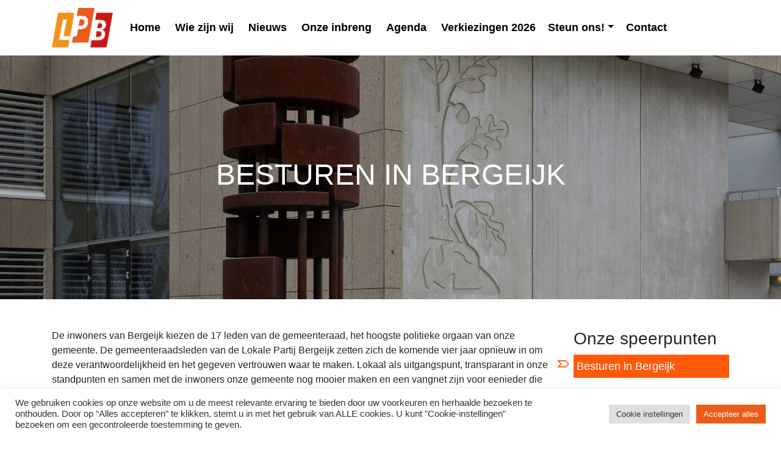

--- FILE ---
content_type: text/html; charset=utf-8
request_url: https://www.google.com/recaptcha/api2/anchor?ar=1&k=6LeYL1IeAAAAABrIxtiUzGCJjmn4Utlo0kAcAE8t&co=aHR0cHM6Ly9scGJlcmdlaWprLm5sOjQ0Mw..&hl=en&v=PoyoqOPhxBO7pBk68S4YbpHZ&size=invisible&anchor-ms=20000&execute-ms=30000&cb=y1novnbd6gey
body_size: 48798
content:
<!DOCTYPE HTML><html dir="ltr" lang="en"><head><meta http-equiv="Content-Type" content="text/html; charset=UTF-8">
<meta http-equiv="X-UA-Compatible" content="IE=edge">
<title>reCAPTCHA</title>
<style type="text/css">
/* cyrillic-ext */
@font-face {
  font-family: 'Roboto';
  font-style: normal;
  font-weight: 400;
  font-stretch: 100%;
  src: url(//fonts.gstatic.com/s/roboto/v48/KFO7CnqEu92Fr1ME7kSn66aGLdTylUAMa3GUBHMdazTgWw.woff2) format('woff2');
  unicode-range: U+0460-052F, U+1C80-1C8A, U+20B4, U+2DE0-2DFF, U+A640-A69F, U+FE2E-FE2F;
}
/* cyrillic */
@font-face {
  font-family: 'Roboto';
  font-style: normal;
  font-weight: 400;
  font-stretch: 100%;
  src: url(//fonts.gstatic.com/s/roboto/v48/KFO7CnqEu92Fr1ME7kSn66aGLdTylUAMa3iUBHMdazTgWw.woff2) format('woff2');
  unicode-range: U+0301, U+0400-045F, U+0490-0491, U+04B0-04B1, U+2116;
}
/* greek-ext */
@font-face {
  font-family: 'Roboto';
  font-style: normal;
  font-weight: 400;
  font-stretch: 100%;
  src: url(//fonts.gstatic.com/s/roboto/v48/KFO7CnqEu92Fr1ME7kSn66aGLdTylUAMa3CUBHMdazTgWw.woff2) format('woff2');
  unicode-range: U+1F00-1FFF;
}
/* greek */
@font-face {
  font-family: 'Roboto';
  font-style: normal;
  font-weight: 400;
  font-stretch: 100%;
  src: url(//fonts.gstatic.com/s/roboto/v48/KFO7CnqEu92Fr1ME7kSn66aGLdTylUAMa3-UBHMdazTgWw.woff2) format('woff2');
  unicode-range: U+0370-0377, U+037A-037F, U+0384-038A, U+038C, U+038E-03A1, U+03A3-03FF;
}
/* math */
@font-face {
  font-family: 'Roboto';
  font-style: normal;
  font-weight: 400;
  font-stretch: 100%;
  src: url(//fonts.gstatic.com/s/roboto/v48/KFO7CnqEu92Fr1ME7kSn66aGLdTylUAMawCUBHMdazTgWw.woff2) format('woff2');
  unicode-range: U+0302-0303, U+0305, U+0307-0308, U+0310, U+0312, U+0315, U+031A, U+0326-0327, U+032C, U+032F-0330, U+0332-0333, U+0338, U+033A, U+0346, U+034D, U+0391-03A1, U+03A3-03A9, U+03B1-03C9, U+03D1, U+03D5-03D6, U+03F0-03F1, U+03F4-03F5, U+2016-2017, U+2034-2038, U+203C, U+2040, U+2043, U+2047, U+2050, U+2057, U+205F, U+2070-2071, U+2074-208E, U+2090-209C, U+20D0-20DC, U+20E1, U+20E5-20EF, U+2100-2112, U+2114-2115, U+2117-2121, U+2123-214F, U+2190, U+2192, U+2194-21AE, U+21B0-21E5, U+21F1-21F2, U+21F4-2211, U+2213-2214, U+2216-22FF, U+2308-230B, U+2310, U+2319, U+231C-2321, U+2336-237A, U+237C, U+2395, U+239B-23B7, U+23D0, U+23DC-23E1, U+2474-2475, U+25AF, U+25B3, U+25B7, U+25BD, U+25C1, U+25CA, U+25CC, U+25FB, U+266D-266F, U+27C0-27FF, U+2900-2AFF, U+2B0E-2B11, U+2B30-2B4C, U+2BFE, U+3030, U+FF5B, U+FF5D, U+1D400-1D7FF, U+1EE00-1EEFF;
}
/* symbols */
@font-face {
  font-family: 'Roboto';
  font-style: normal;
  font-weight: 400;
  font-stretch: 100%;
  src: url(//fonts.gstatic.com/s/roboto/v48/KFO7CnqEu92Fr1ME7kSn66aGLdTylUAMaxKUBHMdazTgWw.woff2) format('woff2');
  unicode-range: U+0001-000C, U+000E-001F, U+007F-009F, U+20DD-20E0, U+20E2-20E4, U+2150-218F, U+2190, U+2192, U+2194-2199, U+21AF, U+21E6-21F0, U+21F3, U+2218-2219, U+2299, U+22C4-22C6, U+2300-243F, U+2440-244A, U+2460-24FF, U+25A0-27BF, U+2800-28FF, U+2921-2922, U+2981, U+29BF, U+29EB, U+2B00-2BFF, U+4DC0-4DFF, U+FFF9-FFFB, U+10140-1018E, U+10190-1019C, U+101A0, U+101D0-101FD, U+102E0-102FB, U+10E60-10E7E, U+1D2C0-1D2D3, U+1D2E0-1D37F, U+1F000-1F0FF, U+1F100-1F1AD, U+1F1E6-1F1FF, U+1F30D-1F30F, U+1F315, U+1F31C, U+1F31E, U+1F320-1F32C, U+1F336, U+1F378, U+1F37D, U+1F382, U+1F393-1F39F, U+1F3A7-1F3A8, U+1F3AC-1F3AF, U+1F3C2, U+1F3C4-1F3C6, U+1F3CA-1F3CE, U+1F3D4-1F3E0, U+1F3ED, U+1F3F1-1F3F3, U+1F3F5-1F3F7, U+1F408, U+1F415, U+1F41F, U+1F426, U+1F43F, U+1F441-1F442, U+1F444, U+1F446-1F449, U+1F44C-1F44E, U+1F453, U+1F46A, U+1F47D, U+1F4A3, U+1F4B0, U+1F4B3, U+1F4B9, U+1F4BB, U+1F4BF, U+1F4C8-1F4CB, U+1F4D6, U+1F4DA, U+1F4DF, U+1F4E3-1F4E6, U+1F4EA-1F4ED, U+1F4F7, U+1F4F9-1F4FB, U+1F4FD-1F4FE, U+1F503, U+1F507-1F50B, U+1F50D, U+1F512-1F513, U+1F53E-1F54A, U+1F54F-1F5FA, U+1F610, U+1F650-1F67F, U+1F687, U+1F68D, U+1F691, U+1F694, U+1F698, U+1F6AD, U+1F6B2, U+1F6B9-1F6BA, U+1F6BC, U+1F6C6-1F6CF, U+1F6D3-1F6D7, U+1F6E0-1F6EA, U+1F6F0-1F6F3, U+1F6F7-1F6FC, U+1F700-1F7FF, U+1F800-1F80B, U+1F810-1F847, U+1F850-1F859, U+1F860-1F887, U+1F890-1F8AD, U+1F8B0-1F8BB, U+1F8C0-1F8C1, U+1F900-1F90B, U+1F93B, U+1F946, U+1F984, U+1F996, U+1F9E9, U+1FA00-1FA6F, U+1FA70-1FA7C, U+1FA80-1FA89, U+1FA8F-1FAC6, U+1FACE-1FADC, U+1FADF-1FAE9, U+1FAF0-1FAF8, U+1FB00-1FBFF;
}
/* vietnamese */
@font-face {
  font-family: 'Roboto';
  font-style: normal;
  font-weight: 400;
  font-stretch: 100%;
  src: url(//fonts.gstatic.com/s/roboto/v48/KFO7CnqEu92Fr1ME7kSn66aGLdTylUAMa3OUBHMdazTgWw.woff2) format('woff2');
  unicode-range: U+0102-0103, U+0110-0111, U+0128-0129, U+0168-0169, U+01A0-01A1, U+01AF-01B0, U+0300-0301, U+0303-0304, U+0308-0309, U+0323, U+0329, U+1EA0-1EF9, U+20AB;
}
/* latin-ext */
@font-face {
  font-family: 'Roboto';
  font-style: normal;
  font-weight: 400;
  font-stretch: 100%;
  src: url(//fonts.gstatic.com/s/roboto/v48/KFO7CnqEu92Fr1ME7kSn66aGLdTylUAMa3KUBHMdazTgWw.woff2) format('woff2');
  unicode-range: U+0100-02BA, U+02BD-02C5, U+02C7-02CC, U+02CE-02D7, U+02DD-02FF, U+0304, U+0308, U+0329, U+1D00-1DBF, U+1E00-1E9F, U+1EF2-1EFF, U+2020, U+20A0-20AB, U+20AD-20C0, U+2113, U+2C60-2C7F, U+A720-A7FF;
}
/* latin */
@font-face {
  font-family: 'Roboto';
  font-style: normal;
  font-weight: 400;
  font-stretch: 100%;
  src: url(//fonts.gstatic.com/s/roboto/v48/KFO7CnqEu92Fr1ME7kSn66aGLdTylUAMa3yUBHMdazQ.woff2) format('woff2');
  unicode-range: U+0000-00FF, U+0131, U+0152-0153, U+02BB-02BC, U+02C6, U+02DA, U+02DC, U+0304, U+0308, U+0329, U+2000-206F, U+20AC, U+2122, U+2191, U+2193, U+2212, U+2215, U+FEFF, U+FFFD;
}
/* cyrillic-ext */
@font-face {
  font-family: 'Roboto';
  font-style: normal;
  font-weight: 500;
  font-stretch: 100%;
  src: url(//fonts.gstatic.com/s/roboto/v48/KFO7CnqEu92Fr1ME7kSn66aGLdTylUAMa3GUBHMdazTgWw.woff2) format('woff2');
  unicode-range: U+0460-052F, U+1C80-1C8A, U+20B4, U+2DE0-2DFF, U+A640-A69F, U+FE2E-FE2F;
}
/* cyrillic */
@font-face {
  font-family: 'Roboto';
  font-style: normal;
  font-weight: 500;
  font-stretch: 100%;
  src: url(//fonts.gstatic.com/s/roboto/v48/KFO7CnqEu92Fr1ME7kSn66aGLdTylUAMa3iUBHMdazTgWw.woff2) format('woff2');
  unicode-range: U+0301, U+0400-045F, U+0490-0491, U+04B0-04B1, U+2116;
}
/* greek-ext */
@font-face {
  font-family: 'Roboto';
  font-style: normal;
  font-weight: 500;
  font-stretch: 100%;
  src: url(//fonts.gstatic.com/s/roboto/v48/KFO7CnqEu92Fr1ME7kSn66aGLdTylUAMa3CUBHMdazTgWw.woff2) format('woff2');
  unicode-range: U+1F00-1FFF;
}
/* greek */
@font-face {
  font-family: 'Roboto';
  font-style: normal;
  font-weight: 500;
  font-stretch: 100%;
  src: url(//fonts.gstatic.com/s/roboto/v48/KFO7CnqEu92Fr1ME7kSn66aGLdTylUAMa3-UBHMdazTgWw.woff2) format('woff2');
  unicode-range: U+0370-0377, U+037A-037F, U+0384-038A, U+038C, U+038E-03A1, U+03A3-03FF;
}
/* math */
@font-face {
  font-family: 'Roboto';
  font-style: normal;
  font-weight: 500;
  font-stretch: 100%;
  src: url(//fonts.gstatic.com/s/roboto/v48/KFO7CnqEu92Fr1ME7kSn66aGLdTylUAMawCUBHMdazTgWw.woff2) format('woff2');
  unicode-range: U+0302-0303, U+0305, U+0307-0308, U+0310, U+0312, U+0315, U+031A, U+0326-0327, U+032C, U+032F-0330, U+0332-0333, U+0338, U+033A, U+0346, U+034D, U+0391-03A1, U+03A3-03A9, U+03B1-03C9, U+03D1, U+03D5-03D6, U+03F0-03F1, U+03F4-03F5, U+2016-2017, U+2034-2038, U+203C, U+2040, U+2043, U+2047, U+2050, U+2057, U+205F, U+2070-2071, U+2074-208E, U+2090-209C, U+20D0-20DC, U+20E1, U+20E5-20EF, U+2100-2112, U+2114-2115, U+2117-2121, U+2123-214F, U+2190, U+2192, U+2194-21AE, U+21B0-21E5, U+21F1-21F2, U+21F4-2211, U+2213-2214, U+2216-22FF, U+2308-230B, U+2310, U+2319, U+231C-2321, U+2336-237A, U+237C, U+2395, U+239B-23B7, U+23D0, U+23DC-23E1, U+2474-2475, U+25AF, U+25B3, U+25B7, U+25BD, U+25C1, U+25CA, U+25CC, U+25FB, U+266D-266F, U+27C0-27FF, U+2900-2AFF, U+2B0E-2B11, U+2B30-2B4C, U+2BFE, U+3030, U+FF5B, U+FF5D, U+1D400-1D7FF, U+1EE00-1EEFF;
}
/* symbols */
@font-face {
  font-family: 'Roboto';
  font-style: normal;
  font-weight: 500;
  font-stretch: 100%;
  src: url(//fonts.gstatic.com/s/roboto/v48/KFO7CnqEu92Fr1ME7kSn66aGLdTylUAMaxKUBHMdazTgWw.woff2) format('woff2');
  unicode-range: U+0001-000C, U+000E-001F, U+007F-009F, U+20DD-20E0, U+20E2-20E4, U+2150-218F, U+2190, U+2192, U+2194-2199, U+21AF, U+21E6-21F0, U+21F3, U+2218-2219, U+2299, U+22C4-22C6, U+2300-243F, U+2440-244A, U+2460-24FF, U+25A0-27BF, U+2800-28FF, U+2921-2922, U+2981, U+29BF, U+29EB, U+2B00-2BFF, U+4DC0-4DFF, U+FFF9-FFFB, U+10140-1018E, U+10190-1019C, U+101A0, U+101D0-101FD, U+102E0-102FB, U+10E60-10E7E, U+1D2C0-1D2D3, U+1D2E0-1D37F, U+1F000-1F0FF, U+1F100-1F1AD, U+1F1E6-1F1FF, U+1F30D-1F30F, U+1F315, U+1F31C, U+1F31E, U+1F320-1F32C, U+1F336, U+1F378, U+1F37D, U+1F382, U+1F393-1F39F, U+1F3A7-1F3A8, U+1F3AC-1F3AF, U+1F3C2, U+1F3C4-1F3C6, U+1F3CA-1F3CE, U+1F3D4-1F3E0, U+1F3ED, U+1F3F1-1F3F3, U+1F3F5-1F3F7, U+1F408, U+1F415, U+1F41F, U+1F426, U+1F43F, U+1F441-1F442, U+1F444, U+1F446-1F449, U+1F44C-1F44E, U+1F453, U+1F46A, U+1F47D, U+1F4A3, U+1F4B0, U+1F4B3, U+1F4B9, U+1F4BB, U+1F4BF, U+1F4C8-1F4CB, U+1F4D6, U+1F4DA, U+1F4DF, U+1F4E3-1F4E6, U+1F4EA-1F4ED, U+1F4F7, U+1F4F9-1F4FB, U+1F4FD-1F4FE, U+1F503, U+1F507-1F50B, U+1F50D, U+1F512-1F513, U+1F53E-1F54A, U+1F54F-1F5FA, U+1F610, U+1F650-1F67F, U+1F687, U+1F68D, U+1F691, U+1F694, U+1F698, U+1F6AD, U+1F6B2, U+1F6B9-1F6BA, U+1F6BC, U+1F6C6-1F6CF, U+1F6D3-1F6D7, U+1F6E0-1F6EA, U+1F6F0-1F6F3, U+1F6F7-1F6FC, U+1F700-1F7FF, U+1F800-1F80B, U+1F810-1F847, U+1F850-1F859, U+1F860-1F887, U+1F890-1F8AD, U+1F8B0-1F8BB, U+1F8C0-1F8C1, U+1F900-1F90B, U+1F93B, U+1F946, U+1F984, U+1F996, U+1F9E9, U+1FA00-1FA6F, U+1FA70-1FA7C, U+1FA80-1FA89, U+1FA8F-1FAC6, U+1FACE-1FADC, U+1FADF-1FAE9, U+1FAF0-1FAF8, U+1FB00-1FBFF;
}
/* vietnamese */
@font-face {
  font-family: 'Roboto';
  font-style: normal;
  font-weight: 500;
  font-stretch: 100%;
  src: url(//fonts.gstatic.com/s/roboto/v48/KFO7CnqEu92Fr1ME7kSn66aGLdTylUAMa3OUBHMdazTgWw.woff2) format('woff2');
  unicode-range: U+0102-0103, U+0110-0111, U+0128-0129, U+0168-0169, U+01A0-01A1, U+01AF-01B0, U+0300-0301, U+0303-0304, U+0308-0309, U+0323, U+0329, U+1EA0-1EF9, U+20AB;
}
/* latin-ext */
@font-face {
  font-family: 'Roboto';
  font-style: normal;
  font-weight: 500;
  font-stretch: 100%;
  src: url(//fonts.gstatic.com/s/roboto/v48/KFO7CnqEu92Fr1ME7kSn66aGLdTylUAMa3KUBHMdazTgWw.woff2) format('woff2');
  unicode-range: U+0100-02BA, U+02BD-02C5, U+02C7-02CC, U+02CE-02D7, U+02DD-02FF, U+0304, U+0308, U+0329, U+1D00-1DBF, U+1E00-1E9F, U+1EF2-1EFF, U+2020, U+20A0-20AB, U+20AD-20C0, U+2113, U+2C60-2C7F, U+A720-A7FF;
}
/* latin */
@font-face {
  font-family: 'Roboto';
  font-style: normal;
  font-weight: 500;
  font-stretch: 100%;
  src: url(//fonts.gstatic.com/s/roboto/v48/KFO7CnqEu92Fr1ME7kSn66aGLdTylUAMa3yUBHMdazQ.woff2) format('woff2');
  unicode-range: U+0000-00FF, U+0131, U+0152-0153, U+02BB-02BC, U+02C6, U+02DA, U+02DC, U+0304, U+0308, U+0329, U+2000-206F, U+20AC, U+2122, U+2191, U+2193, U+2212, U+2215, U+FEFF, U+FFFD;
}
/* cyrillic-ext */
@font-face {
  font-family: 'Roboto';
  font-style: normal;
  font-weight: 900;
  font-stretch: 100%;
  src: url(//fonts.gstatic.com/s/roboto/v48/KFO7CnqEu92Fr1ME7kSn66aGLdTylUAMa3GUBHMdazTgWw.woff2) format('woff2');
  unicode-range: U+0460-052F, U+1C80-1C8A, U+20B4, U+2DE0-2DFF, U+A640-A69F, U+FE2E-FE2F;
}
/* cyrillic */
@font-face {
  font-family: 'Roboto';
  font-style: normal;
  font-weight: 900;
  font-stretch: 100%;
  src: url(//fonts.gstatic.com/s/roboto/v48/KFO7CnqEu92Fr1ME7kSn66aGLdTylUAMa3iUBHMdazTgWw.woff2) format('woff2');
  unicode-range: U+0301, U+0400-045F, U+0490-0491, U+04B0-04B1, U+2116;
}
/* greek-ext */
@font-face {
  font-family: 'Roboto';
  font-style: normal;
  font-weight: 900;
  font-stretch: 100%;
  src: url(//fonts.gstatic.com/s/roboto/v48/KFO7CnqEu92Fr1ME7kSn66aGLdTylUAMa3CUBHMdazTgWw.woff2) format('woff2');
  unicode-range: U+1F00-1FFF;
}
/* greek */
@font-face {
  font-family: 'Roboto';
  font-style: normal;
  font-weight: 900;
  font-stretch: 100%;
  src: url(//fonts.gstatic.com/s/roboto/v48/KFO7CnqEu92Fr1ME7kSn66aGLdTylUAMa3-UBHMdazTgWw.woff2) format('woff2');
  unicode-range: U+0370-0377, U+037A-037F, U+0384-038A, U+038C, U+038E-03A1, U+03A3-03FF;
}
/* math */
@font-face {
  font-family: 'Roboto';
  font-style: normal;
  font-weight: 900;
  font-stretch: 100%;
  src: url(//fonts.gstatic.com/s/roboto/v48/KFO7CnqEu92Fr1ME7kSn66aGLdTylUAMawCUBHMdazTgWw.woff2) format('woff2');
  unicode-range: U+0302-0303, U+0305, U+0307-0308, U+0310, U+0312, U+0315, U+031A, U+0326-0327, U+032C, U+032F-0330, U+0332-0333, U+0338, U+033A, U+0346, U+034D, U+0391-03A1, U+03A3-03A9, U+03B1-03C9, U+03D1, U+03D5-03D6, U+03F0-03F1, U+03F4-03F5, U+2016-2017, U+2034-2038, U+203C, U+2040, U+2043, U+2047, U+2050, U+2057, U+205F, U+2070-2071, U+2074-208E, U+2090-209C, U+20D0-20DC, U+20E1, U+20E5-20EF, U+2100-2112, U+2114-2115, U+2117-2121, U+2123-214F, U+2190, U+2192, U+2194-21AE, U+21B0-21E5, U+21F1-21F2, U+21F4-2211, U+2213-2214, U+2216-22FF, U+2308-230B, U+2310, U+2319, U+231C-2321, U+2336-237A, U+237C, U+2395, U+239B-23B7, U+23D0, U+23DC-23E1, U+2474-2475, U+25AF, U+25B3, U+25B7, U+25BD, U+25C1, U+25CA, U+25CC, U+25FB, U+266D-266F, U+27C0-27FF, U+2900-2AFF, U+2B0E-2B11, U+2B30-2B4C, U+2BFE, U+3030, U+FF5B, U+FF5D, U+1D400-1D7FF, U+1EE00-1EEFF;
}
/* symbols */
@font-face {
  font-family: 'Roboto';
  font-style: normal;
  font-weight: 900;
  font-stretch: 100%;
  src: url(//fonts.gstatic.com/s/roboto/v48/KFO7CnqEu92Fr1ME7kSn66aGLdTylUAMaxKUBHMdazTgWw.woff2) format('woff2');
  unicode-range: U+0001-000C, U+000E-001F, U+007F-009F, U+20DD-20E0, U+20E2-20E4, U+2150-218F, U+2190, U+2192, U+2194-2199, U+21AF, U+21E6-21F0, U+21F3, U+2218-2219, U+2299, U+22C4-22C6, U+2300-243F, U+2440-244A, U+2460-24FF, U+25A0-27BF, U+2800-28FF, U+2921-2922, U+2981, U+29BF, U+29EB, U+2B00-2BFF, U+4DC0-4DFF, U+FFF9-FFFB, U+10140-1018E, U+10190-1019C, U+101A0, U+101D0-101FD, U+102E0-102FB, U+10E60-10E7E, U+1D2C0-1D2D3, U+1D2E0-1D37F, U+1F000-1F0FF, U+1F100-1F1AD, U+1F1E6-1F1FF, U+1F30D-1F30F, U+1F315, U+1F31C, U+1F31E, U+1F320-1F32C, U+1F336, U+1F378, U+1F37D, U+1F382, U+1F393-1F39F, U+1F3A7-1F3A8, U+1F3AC-1F3AF, U+1F3C2, U+1F3C4-1F3C6, U+1F3CA-1F3CE, U+1F3D4-1F3E0, U+1F3ED, U+1F3F1-1F3F3, U+1F3F5-1F3F7, U+1F408, U+1F415, U+1F41F, U+1F426, U+1F43F, U+1F441-1F442, U+1F444, U+1F446-1F449, U+1F44C-1F44E, U+1F453, U+1F46A, U+1F47D, U+1F4A3, U+1F4B0, U+1F4B3, U+1F4B9, U+1F4BB, U+1F4BF, U+1F4C8-1F4CB, U+1F4D6, U+1F4DA, U+1F4DF, U+1F4E3-1F4E6, U+1F4EA-1F4ED, U+1F4F7, U+1F4F9-1F4FB, U+1F4FD-1F4FE, U+1F503, U+1F507-1F50B, U+1F50D, U+1F512-1F513, U+1F53E-1F54A, U+1F54F-1F5FA, U+1F610, U+1F650-1F67F, U+1F687, U+1F68D, U+1F691, U+1F694, U+1F698, U+1F6AD, U+1F6B2, U+1F6B9-1F6BA, U+1F6BC, U+1F6C6-1F6CF, U+1F6D3-1F6D7, U+1F6E0-1F6EA, U+1F6F0-1F6F3, U+1F6F7-1F6FC, U+1F700-1F7FF, U+1F800-1F80B, U+1F810-1F847, U+1F850-1F859, U+1F860-1F887, U+1F890-1F8AD, U+1F8B0-1F8BB, U+1F8C0-1F8C1, U+1F900-1F90B, U+1F93B, U+1F946, U+1F984, U+1F996, U+1F9E9, U+1FA00-1FA6F, U+1FA70-1FA7C, U+1FA80-1FA89, U+1FA8F-1FAC6, U+1FACE-1FADC, U+1FADF-1FAE9, U+1FAF0-1FAF8, U+1FB00-1FBFF;
}
/* vietnamese */
@font-face {
  font-family: 'Roboto';
  font-style: normal;
  font-weight: 900;
  font-stretch: 100%;
  src: url(//fonts.gstatic.com/s/roboto/v48/KFO7CnqEu92Fr1ME7kSn66aGLdTylUAMa3OUBHMdazTgWw.woff2) format('woff2');
  unicode-range: U+0102-0103, U+0110-0111, U+0128-0129, U+0168-0169, U+01A0-01A1, U+01AF-01B0, U+0300-0301, U+0303-0304, U+0308-0309, U+0323, U+0329, U+1EA0-1EF9, U+20AB;
}
/* latin-ext */
@font-face {
  font-family: 'Roboto';
  font-style: normal;
  font-weight: 900;
  font-stretch: 100%;
  src: url(//fonts.gstatic.com/s/roboto/v48/KFO7CnqEu92Fr1ME7kSn66aGLdTylUAMa3KUBHMdazTgWw.woff2) format('woff2');
  unicode-range: U+0100-02BA, U+02BD-02C5, U+02C7-02CC, U+02CE-02D7, U+02DD-02FF, U+0304, U+0308, U+0329, U+1D00-1DBF, U+1E00-1E9F, U+1EF2-1EFF, U+2020, U+20A0-20AB, U+20AD-20C0, U+2113, U+2C60-2C7F, U+A720-A7FF;
}
/* latin */
@font-face {
  font-family: 'Roboto';
  font-style: normal;
  font-weight: 900;
  font-stretch: 100%;
  src: url(//fonts.gstatic.com/s/roboto/v48/KFO7CnqEu92Fr1ME7kSn66aGLdTylUAMa3yUBHMdazQ.woff2) format('woff2');
  unicode-range: U+0000-00FF, U+0131, U+0152-0153, U+02BB-02BC, U+02C6, U+02DA, U+02DC, U+0304, U+0308, U+0329, U+2000-206F, U+20AC, U+2122, U+2191, U+2193, U+2212, U+2215, U+FEFF, U+FFFD;
}

</style>
<link rel="stylesheet" type="text/css" href="https://www.gstatic.com/recaptcha/releases/PoyoqOPhxBO7pBk68S4YbpHZ/styles__ltr.css">
<script nonce="6jSh23Tshh1tC7vd4HoDKw" type="text/javascript">window['__recaptcha_api'] = 'https://www.google.com/recaptcha/api2/';</script>
<script type="text/javascript" src="https://www.gstatic.com/recaptcha/releases/PoyoqOPhxBO7pBk68S4YbpHZ/recaptcha__en.js" nonce="6jSh23Tshh1tC7vd4HoDKw">
      
    </script></head>
<body><div id="rc-anchor-alert" class="rc-anchor-alert"></div>
<input type="hidden" id="recaptcha-token" value="[base64]">
<script type="text/javascript" nonce="6jSh23Tshh1tC7vd4HoDKw">
      recaptcha.anchor.Main.init("[\x22ainput\x22,[\x22bgdata\x22,\x22\x22,\[base64]/[base64]/[base64]/bmV3IHJbeF0oY1swXSk6RT09Mj9uZXcgclt4XShjWzBdLGNbMV0pOkU9PTM/bmV3IHJbeF0oY1swXSxjWzFdLGNbMl0pOkU9PTQ/[base64]/[base64]/[base64]/[base64]/[base64]/[base64]/[base64]/[base64]\x22,\[base64]\\u003d\\u003d\x22,\x22w7VaAsO/eWLCvFd6w4wiHGNiMUzCu8KMwoYeSMORw77Dq8Ouw6BFVwVxKsOsw4hWw4FVLi4aT3jCo8KYFE7DgMO6w5QNCCjDgMKWwr3CvGPDoRfDl8KIflPDsg0lHlbDosOGwr3ClcKhQsOhD09Uwqs4w6/CqMOCw7PDsQoPZXFDAQ1Fw7xZwpI/w7EwRMKEwodnwqYmwqLCiMODEsK7AC9vZS7DjsO9w4Q/EMKDwqk+XsK6wptnGcOVMcO1b8O5McKGwrrDjx7DtMKNVFpaf8ODw6B8wr/Cv3V0X8KFwrIuJxPCvx45MCUUWT7DqcKGw7zChnDCrMKFw40kw5Ucwq4MLcOPwr8dw4MHw6nDsFRGK8KOw48Ew5kCwqbCskEMHWbCu8O+VzMbw5rChMOIwovCr0vDtcKQB2AdMEcswrgswqXDpA/Cn35iwqxia3LCmcKcU8OCY8KqwrTDk8KJwo7CoznDhG4nw7nDmsKZwphJecK7FEjCt8O2YWTDpT90w6RKwrIOBxPCtUp8w7rCvsKQwpsrw7EUwp/CsUtPfcKKwpAfwr9AwqQFZjLChGTDpDlOw5zCvMKyw6rCqEUSwpFaNBvDhSnDi8KUcsO/wqfDgjzChsOAwo0jwoIrwophLXrCvlsRAsOLwpUnWFHDtsKAwotiw70EEsKzesKeLRdBwpBkw7lBw6ojw4tSw7U/wrTDvsKqKcO2UMOgwqZ9SsKvScKlwrpAwqXCg8Oew6nDr37DvMKvWRYRSsKkwo/DlsO6J8OMwrzCsQ80w64pw4dWwojDhWnDncOGY8O2RMKwf8OTG8OLHsOCw6fCok/[base64]/w6Z9GMKCwp0Ew5bCr8KiWMO1wqzDkl1AwojDsRk+w61rwqvChAYzwoDDoMOVw65UEcK2b8OxVTLCtQBpf34lP8ONY8Kzw5UvP0HDtDjCjXvDisO1wqTDmTkWwpjDuk/CqgfCucKFK8O7fcK4wozDpcO/[base64]/bG/DrkR9SQFSdWZbwp7Cg8OfSMKvFcO6w7zDmWjCvk3Cuyhewo9Tw4XDnmcmETRcUMO/Tz48w6LCumvCh8Kbw7l4wrjCrcKiw6XCk8K5w6QmwqnChHUNw4/CmcKUw6TClMOcw5/DmQBUwp5uw4LDocOwwpHDv0bCmMKDw4NsLA4lSUbDonlnbRDDhx3DjjRFQ8KqwpvDilrCuQ5vFsKkw7J1EsKNQQzCmMKVwqVOKcOsHjLCmcO0wpHDtMOkwrrDgCfCrms0cgQSw77DkMOKNsKNQkhuIsK5w5xIw6rChsOnwrDDhsKNwq/Ds8K6I3PCul4kwpltw6fDuMKdVhzDvhV6wpwfw7LDj8Oqw7/Cq2YTwpHCpy4lwoVeMHfDkcK2w7zChMKIOA9/Y1xTwoTCqcOOA3HDjjN4w67Ci0BgwrDDtcKiN2zCqTXClFHCuHHCucKaScKRwpIsBcK5ecOUw5EJYcKtwrF9PsKdw6d5XCrDr8KqZsOdw4pPwpBjNMK9wq/Dg8OKwoPCj8KhWkZqcAMewo48bg7CsDl8w4jCvUQqdjvDnsKpBD99P2/CrMOTw7Afw5/DhkbDhnDDrj/Cv8OEUWYiaHAqLm9eZ8K+w7R0Lg58QcOja8KKPsOBw4wkB047ERRLwoTCjcOkf0t8MGPDisO6w44kw6/DmCRgw755dk44TcKIwqAOEMKtAWJFwozDpsKawrA+wqYbw4ENDcO1w5TCv8O7IsOXYGQXwpDCn8ODwozDnFvDnl3Dg8KAf8KLPVFfwpHCn8KpwoZzDFVXw63Cu3HCrsKnZsKPwr0TdDTDvmHClWZ9w51HJDVww4dqw6/DosKdR2vCtmrClcOBfkXDmCDDusOEwrB4wpTCrcOlKGfDsBE3N3vDlsOpwqTDqsOLwpNEdcOSX8KVwqdEUC4uXcOpwp8+w7Z2CkwYWS4ZUcOTw78+VSUiWlLCpsOOH8OOwqDDvHjDisK+bivCtT3Crnx1YcOHw5khw4zCp8Kgwrp/w4hBw4obMV4TBkksHnXCnsK2TMKRcBAUJMOSwpgSbcOZwqxkRMKuDw5ZwqNwJ8O/wpDCnMOJSjlpwrROw4nCuznCgsKCw6RQExDCtsKZw6zCgxBGDsK7wpXDuFTDpcKOw7Mkw6ZuFn3CjsKAw7/DjVPCicKZeMO7HCVkwoDCkhMkYjouwoVyw4DCqcO/[base64]/wpRgwpZwHcKLNcKKKjjClsK5aMOSDcKzfCvDnXhHCDIzwpJ5wqpqE1ojOlMFw5TCtMORM8ONw4jDlMO2ScKnwqzDiCkAfcK7wrEEwrMuY3DDllnCksKbwoDCq8KNwr7Du2NNw4jDu0Mpw6Y/RT9obMKLQ8KLIsOMwo7Cp8Kpwo/ClMKKGXBsw7JDLMOOwqLCp2sTMsOafcOTQsO2worCpMOBw5/Dm1M8aMKiEcKoH0IQwrzDvMOYdMKXO8K5c2pBw4vCsC10LVMTw6vCkizDjsK/w6zDqnHCocKQPDjCpMKpJMK8wqzClHJIacKYBcOVVsK+OMOlw5XDmn/[base64]/CqMKKw75pGWRGcwbCg07Cl1vDscKWwoPDl8KTB8OhcsOrwroBB8OFwrB2wpZiwoJ4w6VBOcOgwp3DkAXClsOaSjJBDcKjwqTDgipdwpNmcMKNP8OFIhDCvXURKE3CrGk8w6I5IMOsO8KNw7/DhELCmiHDscK6dMO7w7DClmHCrnDCn03CpSxPKsKHwrjCtCUawowfw6HCiQVjA3EXLA0bwonDjDnDnsO8SxDCocOicBp+w6AowqxwwqNDwrLDq2JNw73Dh0LDn8OLIEjDqgFIw6vCmTY8Z3LCiRMVRMOFQ3PCmDsLw5fDp8Kpwp0ESlbCiW0sM8K/DcOiwovDnDrCvV/DjcOgUcKRw4zCvsOAw7VnRg7DmcKlWMKRw6BRNsOhw6YlwrjCq8KwJcOVw7EPw7YdT8O+b0LCj8OswowJw7DCr8K1w5HDu8OIHVvDpsKvYg7Cp0DDslHCu8Kjw7snRcOuUVZbACFdE08Yw7bCuScmw63Dt2fDrcKiw58mw5LCk1JPJ0PDiGU6U2/DrClxw7IKGD7Co8Osw6zDqQNWw65+w6TDssKowrjCg33Ch8OjwqIAwpzCpMOVZ8KEdi4Aw4Y6JsK+e8KlTxpGV8KcwrnDtjLCn0gJw5IQJ8OYw4/Dr8KFwr9LWsK4worCm3rCiS8nRVIxw5lVNEDClcKlw6NuMiVHen41wpRLwqs7D8KvQhJ3w6Fkw60yBgrDssO8w4JKw6TDpBxsBMOhOlhhGMK7w43DrMKxfsK/IcOxHMKFw4kyTkZQwrxjZU3CgxrCm8KRw4Y4woMYwo4IC17CoMKPXSgbw4nDgsKQwpR1wp/[base64]/CnAUYw7PCuDBCAcK7FMKIwqHCslw9wrbDv0PDqX/Cl0jDn2/ClSvDqsK4wpEsecKbY0PDrSrClcK6XsO1fF/DpQDCjnzDtSDCrMOKCwZHwpJ1w7/CusKnw4DCr0HCm8O4w7bCs8OAJDHCp3zCvMOdPMKXWcO0dMKQWsKcw6rDtcO/w5NgfEXDrQDCoMOcE8KfwqfCuMKMNls+R8ODw6ZIeCIFwp99JRPCiMOFOMKdwp9QW8Kjw7kPwojCi8OJw7jDp8KLw6PChcKoEWrCnQ0Zwo/[base64]/[base64]/H8KvEMKWG1RKecKNQsKBBsKOw4M7PcKmwqLDiMOBXkzCllTDtMORScKrwrZDwrXDjsOGw6nDvsKvLU3CucO9JXfDssKQw7LCssKJTVTCtcOxScKPwrVwwqrCvsK+SjjCoXt5fMKewoHCoF3Cj2BESVnDrsOVZ1LCv2PCq8OmNyttCmTCphTCucKhIDTDqw7CtMO7cMO/woMcwq3DjsKPwq12w57CslNLwqbDoRnCuhLDqsO0w4YHc3TCtMKbw5XCiizDrcKmA8OkwpYUf8OnF3LCp8K7wpzDrRzCh0dnwq9cE3UeMk4+wrYVwonCqUNpHcK6w41HcMKhwrLCqcO/[base64]/[base64]/Du8ORwoXCqMKYasKMwqfDm8O3wq/CvEV8bErCrMOaTcKWwpg4VyV8w5kRVHnDuMO/[base64]/CisKGAsOtw4/DvnvCpTPDgl4lCsOWwpXCi2ljG0XChsOya8KAw6l/[base64]/[base64]/w6LDtC7Dm1cLw41SwoA1QcK+wrrCp8O4FhdnIWHDiDJBwp/[base64]/wpoywoTCksKCVGxvw6jCknJTw54hHMKLKwlhalUvQ8KMw63Do8OVwrzDi8Ocw7FTwr52agfCp8KWVXbCgTZwwr99UMKiwrbCisKDw7nDj8Opw74vwpsYw5LDicKaNsKBwqnDtVxGEG/CnMOIwpB6w48kwroNwqvCqhEKRgZhA1pBZsOPFsOKc8KPwprCvcKrZMOcw75uwqBVw5UsFivCuk8efCPCrEnCq8KBw5LCmGxVfsOfw6XCmcK4QsOpw6XCiGRKw5/[base64]/DusKGw5rCqBpdw6pqesOVEgZQccO1VcO/w6TCk1XCuVYHd2vCm8KJK2tGCXZEw5TDoMOtTMOSwoosw5gIPl1PYcKaZMK0w6LDmMKtbsKXwq0+wr3DoA/DtcOww77DinItwr0jw5rDosKUEUxXRMOZIMKeLMOvwpVzwqwNbXzCg0QsUcO2wrI5wqDCtC3CgVPCqjjCgsO/w5TCm8O+ZUwVS8OPwrPDtcOtw6rDvsOzH2PClk/[base64]/DjMOqeQgLesKaC0t9FcOSRX/[base64]/[base64]/[base64]/BGzCugggw5XDgMOsb8KDwqlABcOiwrpzWMOmw4EnF8KpBsO8RgRIwozCpgbDpMOXCMKDwpvCpMOmwqhBw57CqUrCgMO2w6zCuhzDucKQwoFCw6rDqix+w4x/MHrDksK/woHCqnAic8OkHcO0NBknBGjDs8OGw4fCq8KOw69mwqXCisKJbGcUworCj0jCusKYwpx/[base64]/CrFUEw5FIOQ5kZBTDpStJJxlpw4lBwrZsw5nCvcKgw6/DtHXCnSxxw6nDsFdYS0HCksOSZEUow5VXHxTCmsO8w5XCvk/[base64]/CucKXSsKIEwLDrhROwq/[base64]/[base64]/HMKbecK7w43Ci2XCswrCmxTDnsOqw7TDmMKUY8OmUcOww78zwoAYE1tkZMOKTsOfwr47QnoyHW0na8KLNC16TlPDpMKMwpsowoMKFxzDn8OEZ8OqJ8Kmw7nDsMOPEyhIw5zChQ1wwr1MFMKKcsOzwoXCql/Ci8OxecKIwoRoaFDDlsOow6g4w48wwqTCvsKNUcKrQCNIE8K7w6nDp8OkwqBNXMOvw4nCrcK3bFxPRcKKw4Eqw6MTT8OTwokKw60xAsOMw70fw5R4EsOLwr5vw7DDsjbCrmnCuMKqw7U8wrTDjXnCjX9YdMKZw5xGwrjCqMKJw7jCgkLDjcKNw4FwRQzDgcO6w4DChk/[base64]/Cjkk8WUlqF1rCtMOHFC9mLcKCRABdwrtSJHF6ZFkiCUE2wrTChcO8woPDu2vDiQRpwpsTw73CjWTCksOjw4wLBBAyJsO+w4TDg0xOw53CrsKNFl/Dn8OxJsKIwq8TwozDo2cjVg00A2nCkkdkIMO4wqEDwrlVwqxowprCssOmw6BcUFVFA8O4w50QSMKKZMOxUBnDoHVYw5PCgl/Dj8K1UnTDuMOnwp3Cimw3wpHCi8K7c8O6wq/Dkk0Fbi3ChcKTw4LCl8KyPBF7TDgQXcKCwpjCrsKCw7zCsVjDknLDn8KWw63DuUs5Z8KUOMOdfgsMZcOrwpBhw4EvbV/Dh8OscGRKBsKwwp7CpThuwqpOIGBgG3DCkT/Cl8KLwpDCtMOhPCXCkcO2w4TCmsOpOQtYcl7CtcOzV0XCjg0XwrVzw5RcU1HDnMOYw6h8MkFAAMKMw7BJEMKww65rGTV1HnPDowEZasOrwq1DwrDCilHCncOwwpJMd8KgZVh3EGgkw7XCucORBcKow6nDhydMUG/Ch3AHwr1xwrXCpVtcFDhDwoXCjA9FdzgZIcO+AcOfw7Q8w6nDiCHCp35mw7HDiTMvw6DCrjo3P8O/[base64]/O8KjwrzCvcKRw6rDgcOMwr3DtcOBw77DnMOHw6pCwpVeNMOIMcOJw4ZAwr/Clz0TdHw5FMOSNxBOP8KlHyjDjAJDRQgkwr3CnsK9w6XCtMKjM8OLf8KCfV17w4h2wpLColI9PMKDUkbDpmvCgcKvCU/CpMKEHsOafAJeE8OvLcOxF1LChSQ4wohuwop8W8K/wpXCvcKBw5/CocOLwoxaw6lGw7PDnnnCl8OgwrDCtDHChsKywokkc8KHLRHCtsKMU8KbTsOXw7fCuWnDt8K6QMKJWEAFw7/CqsKew5QnKMKow7XCg0HDvsKkNcKpw7BSw43Dt8OawrLConI+wpEVwovDv8KgYcO1w4/[base64]/dWDDv8K/[base64]/GcO4K1LCjMKLw6TChUkhTzjDtHbDnhXDhcKUTm15BsKfEMOXFkh7GgsSwqkYdy3DmEhfXm1bBMOeQQDCkMOPwpzDuAYyIsOqGA/CjRrDvsKxA05xwoByK1HCqn8Vw5fDiQrCicKsfz/[base64]/DqjbCrgHCrcORT0JxWV/DgsORwqTCrU3DvSMPTCvDk8O+HcOzw7BBfcKBw7HDi8KMIMKtdcKHwpIuw4xuw5Juwo3CsWHCplUKTsKhw4Faw5UKDH5BwpsuwonCusK6wqnDv2JjJsKsw6HCrHISwo/[base64]/NcOJwrzDkEHDvz56wpnDvxrCjsOIw6DDrk0oeH99LMO0wpkQDcKqwqTDmsKewrnDrRAuw7BPaxhWMcOPwpHCk3osccKQw67Ci1JETGHCtxJFXMOnI8KBZTzDjsOGQ8Kmwro1wrrDimrDpldDGwZNM0DDq8OzIFTDj8K8DsK/D2QBH8OMw6lIYsK/[base64]/bsKeD1R4bwoiMMK5wqXCuHnCucOeEMOYw4nCnxbDo8OWwpYnwrNtw7hTGMKKLwTDj8KXw7zCqMOnw51Bw4cqEEDCr0MqGcOrw5PCvT/DicOCZMKhccKxw6Rpw4DDjA/Dj159T8KuH8OoCEksG8KyYsKkwqEZNsOLS3zDi8KVwpPDusKJNXTDoVVSRMKBMF/DrcODw5AZw4ttOQMxRsK4LcKmw6nCv8OXw67Ck8O8w5fCg1jCtsKlw5AEQxnDjVbDosOlXMOrwr/[base64]/[base64]/VmvDvUZ5XkFlw5lEe8Kbe1LDpXnDlEFueEPCkMKZwrJCPm/Ci3zDvWnCiMOJE8O+ScOcwoZ7CMK7S8KXw7ALw7zDlExcwqwaWcO0w4PDhsO6Z8O6YsOlRhbCosKZa8OAw4xtw7NrOH0xKsKtwqrCmlXCqXrDgUzCj8Odw60sw7Fow5/CkCFXEn8Iw7BtL2vCtR0dZj/Cqy/CqlIWDzQbJHLDpsOaHMOsK8OWw6XCr2PDn8KFQMOsw5tnQ8O9XmHCtMKKAUVAbsO1BGbCvsOLWhbCjcKDw53DoMORI8KZEMKren9mOhDDucKHJAfCjMKcwrzCtMOUdX3CuFg9VsKUJV3DpMKqw5INcsKZwrV/[base64]/Y8Ktw5s/[base64]/CrXXCmcOqJQU/Yx8gwrfCuWPDkU3Cix3CtsO1w7Y7wpgdw6J7cEl0WDDCt1ArwoIAw6xQw5fCnwHCjDPCt8KQS04Uw5zDmsOCw7vCoi/Cr8KedsOsw4cCwpM9RiheVcKaw4nDo8ORwqrChsKqOMO/[base64]/CpcOHd1sxwpgnF8OtYcKYw7koeSXCgkEMw4XCrsKHZ34AcW7CoMKaIMO5wrLDv8OlEsKew4ESFcOkJDfDsVHCrMK7QMO0w7/CocKZwp5GYycrw4h2di7DoMOew49AegPDjBfCrMKjwqN5disLw6DCoAEqwpgfByrCksKUw6/Dg09Lw6I+wpTDuRjCriYkwqbCmG3DvcKfwqERUMKqw7jDp2fCjmDDqsKWwrAxSloTw4wawpgpcsO5IcOzwqLCgijCpEnCuMKpZApvTcKvwobCuMOWwqXDuMKzBjUYYCbDqS/DoMKTZ3BJU8KUZcObw77DnMOKPsKyw4MlRMKywolrG8OPw7nDoyNGw77CrcK+b8OwwqIrwp5Xw7/Co8OjccKNwpJww5vDkcO8KVHClV5hw5nClsKCTyHCg2XCkMKIXMOyDBTDmsKCU8O+XQouwrJjTsO5dWVkwoARcmZYwo4JwrtHOcKJCcOvw75GXHTDnHbCmyE3wpLDqMK0woNmY8Kow7HDriTDkzHChWR1L8K3w5/CgkXCocOPA8KPPcKjw5cYwrlpBUNYFHHDu8O/QjnDrcOawrLCqMORK3N0QcKRw6klwrPCqWJqah0TwqU0w44ZAmBLK8OQw7hpVm3CjV/CkjowwqXDqcOZw448w7fDghRow4TCo8O4OcOVMlIocFUnw6/DriTDnXFsWC3Ds8ODa8KNw70Lw6NyLMKWwp3DkQHClCh2w5YMdcOLXcK6wpzCsFdOwqt4JALDj8KKwqnDqHnDr8OBwp57w5UDGwzCgk0xU1zDjS/[base64]/[base64]/Ol/CjC3CiTLClcKvw5FMwrsEbcOCw5TDusO/[base64]/[base64]/FDfDrUvCrWREwqBlRcOHQmN3T8OhwqrCiEJzwrkswpfDjgdSw5zDk2oxfELDgcOnwqQMAMOBwp/[base64]/Dg8OgKVJow7tmw7rDv8Kub2LDqMOLHg5EdcKmIknDsELDrMKuO2LCsy8WL8KVwr/[base64]/KRnDmVgPMBwJZCo4wqprSBjDhgvDqcKDJgRODMKZEsKCwrl5cUzDrFHCqUcQw6M0blDDtMO9wqHDjTnDvcOVZsOOw40hKThVaiLDmCUYwpfDn8OPIxfDgMK5FCggJ8KOw6fDgsO/w5PCrE/DssKdLVXDm8K7w6wuw7zDnQ/Dj8KaccO8w4Y+PjEYwpTCkCBIcBnDkQMnShETw6EnwrHDkMOew6cgSj4aGSl+w43CmUHCqUQVNcKTFznDhsOuMhHDpQDCscKDaB5BV8Ktw7LDpVoTw5jClsKOdsOnw5/Cm8OFw6ACw5bDp8KxXhDDrF5AwpnDusODw4MwVC7DrsKHU8K3w7IrE8O9w4PCj8Oww47CtcOpQcOdwobDqsKlakQ/aA5HGEcOwrAddkM3GDsCNsKSC8KaWkTDgcOvHxoNw6/DmDLCscKvX8OhPMO4w6fCnT42QQBHw5VGOsKzw5NGIcOWw5XDjWTCtyoGw5jDlmVnw51DBFgTw6LCtcO2DWbDlcOBNcO+a8KtVcOzw63Ck1TDlcK9I8OKLlzDtjrCk8K5w7jDtlE1Z8KJwqooMC9RIlXDr2NiRsK/w54Fw4IFORPDkH7CuEQDwrtzwo/Dh8KQworDjMOaAAcAwo8FXcOHfHQdVh7CoksbZih4wroISkVnWUhBQ1lxJjZTw5tBD3/CrcORCcOzwrnDrVPDp8O6GcK7WXEkw43DrMK7ZjM3wpIINcKFw5/CiSLDhsKqSlfCgcOIw5jCscONw5slw4fCncO4DzMZw6DCkDfCkQHDsz4SDQFAfwsHwozCp8OHwp5Pw4LCncKxQmPDg8KsVTDDq23DiBbDnyJSw4UWw6rCsxhPw7TCrThqCVbChAYMR3PDmjQNw4bCtcOnPsOUwpLCtcK3PsKccsKBwqBZw4N/wqXChA7DsRMBw5XDjxFvwp7ConbCmcOpMcOmb3RsK8O/IjkNwp7CssOOwr9gRMKpemPCnCfDoAHCnsKKSzVTccOdw7vCjRrCnMOswq/[base64]/CuHvCvBZRw7F3w5BGNwHCvHrCukENSsO1w40Ac1HCtMOJScKcK8KzQ8KUUsObw6zDm2PCjV/CoWRoSMO3YMOPJsKnwpZoFERGw5YBOiUXYcKifBIfc8K7bkZew7jCjxtZIz1TacKhw4UcVSPChcOnFcOWwpDDixEUQ8OSw5MlUcO1IRR6wpJORBjDqsO6T8O6wpjDolrCuRMJwqNRRsK2wq7Cp1JaesOpw5U1EMOGwoJww5HCvMK4SQ/Cv8KoZWvDjCxKw7UzfsOGE8OrGsOywpckwonCohZSw4Qow7Rew5kowpltWsKmPURvwr0mwoBlCDTCosOJw7bCjSdSw7gOXMO+w5fDqcKBdx9Lw5bCjGrCjQrDrMKIeTwKwq/CtzVGwrnCiS9+HETDq8KBw5kTw5HChsKOwqk/wolHC8KTw6XDiVXCmsOEw7nCu8KswqsYw74qLmLDmjV4w5NQwohcWg3DghVsBcOlWQcFaCXDhsKrwovCkVfCj8O4wqRyG8KzecKCwo8qw7PDnsKCf8KJw6MLwpMYw5ZMKHrDrgMewpEMw7EHwrDDtcO/[base64]/DlMKNNg/ClMOPwq12wrjCv2/Cu8OBOFzCv8KXw6JMw5YwwojCvsKaw4UDw6DCnmTDu8KtwqtBLBTCmsK1YGDDpGU2dm3CicOpN8KafMOnw5lVGsKbw4BURnF0PS/[base64]/Ds3wCwplGw7DCvcOuwrdww7HCucKAQ8O2dMKJBMKvZljDjltCwqjDvVNPTCzChsOoXEJwP8OBDMKJw6FzZnLDncK0BsObWR/DtHHCosK5w43CvFpfwrgHwp9bw6jDkCPCtcK/DhE/w7JAwqHDlsOFwqPCgcO5wql3wq/DisKaw4/DpsKAwo7DjDTCpG9IGhY8wpLDnMOEw6s5TVsaXxnDghAFOsKww4EZw7/DnsKhw5fDlMKhw4UZw6EpNsOXwrcWw5dhK8OHwpLCpF3DisOFw73Dt8KcG8OQUMKMwrd5ccKUWsOZYFPCt8KQw5PDoyjClMKYwqIXwp/[base64]/[base64]/CksOxwopNwocrwrXDmcKRwqHDgVJAw5QKwoN/c8KLJMOoWzgoJ8Ksw43Crw1dVFTDisOEcB59C8KGewwtwqhQeQfDhsKBNsOmBwHDnyvCq0AVG8OuwrE+UQVYM3/DhsOHHizCicKJw6MCLMKlw53CrMO2Z8OuPMKzwpLDpcOGwqDCmBsxw7PCmMKDGcKfUcKWIsKkOknDilvDhsO/[base64]/Dg8K7woNgPsOMUsOlw7zChgfDsBpNw53Dg8KNbcK3w5rDo8OHw6AgKcOgw5XDucOsOsKmwoAPbcKOdV3DvMKkw5DDhBgcw7/DqMKGSF/[base64]/dD/DqMK1B8Kfw5tJw7wzwqNcXiNzU0nCj8K4wrDDpmptwqfCqhnDuT/Dh8KOw6EOEXUmfcKrw6XDnMOSRMOqw5gTwrsqw4EEBcKfwr9iw5U4wqVfCMOpOz5tWsK3wpkzwqfDs8KBwogiw6LDm1DDmh/CtMOoWH96XcOeb8KwHxY5w5JMwqdKw7sgwqkywoDCsTnDpsOJNMK6w5BHwo/CnsK8bMKTw4rCgwxwZi7Dhj3CrsKGBcKzTsKJZTFbw7RCw7TDkGBfwrjCoXkWQ8OjdzXCv8OUOMKNfSUWS8O2woYMwqIlw4fDiEHDuiVawocEYkvDncK+w6zDlcOxwp0LQnkzw4Uqw4/Dv8ONw7Z4wqsxwpHDn14Gw78xw7YBw6Rjw74fw4jDm8OsPk/Domd/w6EsKg43w5jCmcOhOcOrJmvDqMOSS8OHwovCh8OpN8Kpw5rCscOpwrd5woEOLcKuw6scwr0HBX1adlJALsK7WWnDoMKXZsOkTMK+w6EOw6l/QSMnfcO0wrHDlDsde8Kvw5PClsOowr/[base64]/SHzDllZrU3xmLzXCqn1KaiHDuz3DnVlJw4LDkGtaw7PCsMKQSlZ4wqDCrsKYw6JOw45vw7YrS8OxwrrDtzfDjGTDv3llw63CjFDDlcKYw4ESwokZGcOhwo7CncKYwqh1w75aw6jChU/DgT5UfGrCicOhw5XDg8K5P8O5wrzDjGjDscKtZcKCGiw5w63CrsKLGlEUMMKsQAxFwq4ewo5aw4YtDMKnFQ/CjMO+w5k+V8O8SGx9wrIvwrPCh0B/ecOPUHnCkcK7aX/Cn8OJS0VYwrFRw5EVfMK0w4bCrcOqIcORWHVYw7nDv8OEwq4LOsKpw404w5vDv30kGMOzKCrCkcOVLgLDsmvDtkPCvcKzwpHCn8KfNiTCkMO/LSgbwrUoUApbw4RaeEPCuEPDqjxxaMOeXcKRw73Dv3TDt8OWw7HClHjDs23DnFDCuMOzw7Rew6A+LRsVLMK5wqLCnQ7CmcO/[base64]/w7XCtsKfVANzwoBdZcOMFsODw71xL8OvOERpdmxBwpJwFBnCixzCv8Oyf0LDpcOnw4LDo8KELB1SwqbClsO3w77CtkDDuwoPYztiIMKpWMOmL8O+IcOswpsFwrvCjsO9NMKwRw3Djj4cwrE3YsK3woLDp8OPwr4uwodQKHvCtmLCpC/DoE/CvTxBw4QnEyFxEiJnw4pRdsORwqPDumfDoMO/[base64]/djDDhj80wplgL8KuAQJJLHLCsjVDw7QewrTDoAPChkcEwocBC3HCiCHClsOWwppwU1PDtMKDwqXCgMOxw70BecOZJRPDt8OQFxlGw70MVSBsWMOZDsKhM1zDuRgRSWvCvFNLw4xWO33Dh8O8JMOgwr7Dgm/[base64]/CnX8ZEcOoKWIZwrllbsKLFsONw7TCkBtxwq5Tw6nCq0vCtE7Dr8O/O3fDujjCiVlgw6RtcSjDkcOVwrEEC8OFw5HDv1rCkk7CozF/U8OXWcO/WcOaGWQDFWBAwpEBwr7DjSAINcOTwp3DrsKDw4tUdsKTL8K3w7YDw4gRIcKEwoTDpTHDpibCjcOhagfCm8K4P8KawpTCkUIbE3vDmyLCksONw5NaGsOILMKowpdDw5pdSU/CqMOyEcKDNA16w6DDpUxqw4JlekrCqD5Zw5RFwpt6w5cLYyfCmjDDtsOFw7TCi8Kaw4PCvUbCgcOMwr9Cw5d/w7grYcKeSsOOZcKSdSLCj8OEw6DDpCnCjcKIwrQGw5/CsE3DrcKqwoDDi8O2wojCtMOuVcK0dcO3JGEAwoNVw4FNC1TCqwjCh2DDvsK9w5oZQsOJVnxIwq4bBsO5RA8Fw53DncKDw6LDgcKdw54PRcOCwr/DjlnDs8ORXMOiPjfCoMOOdjvCssOdw5FbwovDicOwwpwBLR/CksKFRQ44w4PCiyFMw5jCjERacywSw4VIwqlvasOgJVbCiU7DssOmwqbCrA1lw53DmsOJw6TCnMOBbMOZZG/[base64]/EMONwp5vw4hLw4vCo3TDqlkXNz7DjsKjSMOvw4ZvworCtlvDpwAHw7zCvX/[base64]/DtMONF8KzXRNNw5vDmxPCrsKvcG0TNcO+wrXCjTEQwpnDncOnw74Lw77CkANXL8KfcMKdEnbDgsKBW2p7w54AVMO9XGDDokEpwpgTw7ZqwodIGirCiBrCtSvDtXXDkkXDn8OtPXpQZgBhwr3Dln9pw6bCksKIwqM2wpvDnsK8dmoewrFmwr93I8K/fyDDlx7CsMKRTGlgJxHDpMKddgLCilUSwpw8w6Qlfjw2P2LDpMKKf3nCgMKWSMKuTsOkwqZMb8KTUFs+w5TDoW/Cjlwnw743ZQFGw5NPw5bDvU/DuxoULGdMw5XDpMKlw68MwoQkHMO5wrtlwrjDjsOuw5vDrkvDr8OOw6zDuVcEJBfCi8Oww4EfWsKkw6pjw73CnysDw4kMCQp5acO8w6hNwrTCtMODwolaWcOSPsKKbcO0J359wpMrw6/CpMKcw77Cv3/DuVtcQT0Uw7rCn0Ifw7lVJcK9woJIEMOuZhF2XH4STMOjwr/CuyYXCMK0wpQsesOyXMKGwqzDvSYfw6/Co8K1wrVCw6tHRcODwprCgATCr8KXwonDisOxZMKDFAPDmg3DhBPDhMKLwpXCi8Odwpp7wp8vwq/DrhXCsMKtw7XDgQrCu8O+FEE/w4Ykw4R2T8KswrsQTMKKwrrClBnDkk/CkAZ4w7w3wojDsxzCiMK/ccKEw7TCjMKIw7BIBRbDg1N+woUkw4xVwpRZwrl3L8O0QALDrMKLwprCq8O/VDtBwrFIGwZ2w4/CvXbChCVoc8OZWgDDl3XDhcKFwonDqAkDw4bCgMKKw7V2QMKxwr3DoCTDu1HDnjAjwqTDv0vDs20WLcK0D8OxwrfDizvChBLCksKZwocLwoBIIsOaw4IBwrEBZcKaw6IoIsO2cGBZQMOdBcOEChh/w6gGwqPCmsOvwrR+wpHCpDDCtSVMbyHCrj7DnsKaw5Z8woTDmmbCqTQcwobCusKbwrDCvAIKwq7DmXjClsOhc8Kmw6vCnMOBwq/Dmnw7woFbwojCmcOxGsKfwr/CrzAqCClqDMKVwphLTAcXwoBFRcK+w4PCmMO3NCXDksOLWMK7UcKwQk9qwqTCusKsMFnCl8KIIGDCj8K/JcK6wqk+ehXCg8KiwpTDtcOvQMKvw40zw7xfAjA+O3JLw5/[base64]/DtcKJwrIIRQNqwo/Ds8KfE2vDgcKwPsKlCg7DvXQaAxTDmMKxQUNnRMKdOGnCvcKFNMOXJlTDmUAvw7rDm8OPDsOLwprDqgnCqcKrUxXCs0hdw6BTwolDw5tucsOPHAYHTyAYw5YYCxHDjMKGZ8O0w6HDgMK5wrcGGhXDuW3DjX8lXSXDrcOkNsKMwqUcY8KvL8KnGMKEwpE/aT5RVB/Cj8K5w5sowrzCucK6woYqwrdfw6tZAMKTwpI5R8KXw5U6Q0HDnR9SADvCtmPCoi8Ow4jCvz3DpsKVw4rCnBUMY8KWUks1QMOjR8OKw5HDjsKZw6Jxw6HDsMOBYFfDu2t4w5/DkCtlIsKdwoEEw7nCrg/CunJjXgFow5DClsOIw7dCwpkaworDmcKMN3XDtcKSw6JmwqMxPsKCdQTCisKgwqHCh8OfwqLCpUA/w6HDjjVlwqQ/cjfCjcOWCwtsWBw4G8KWTsKkAHNlN8Kow4nDhGtywq14Hk3DrEddw73CjXfDmsKfDgt1w6jDhH5cwqTDultEZmDDvyfCmF7CmMO2wqbDq8OFNVbDsi3DssKXDWRFw7jCklF7w646ZcK4NsO3SzR9w4VhR8KZKkwgwq0qwq/DqMKHI8OCUCnCvgDCl37DoUjDscOWw6fDh8O1wrlEM8OfJDR3Z1QFMhbCngXCrXfCmRzDuyMAKMKUNcKzwpPCvTjDjWHDscKyZAPDpMKEfsOnwrbDmMOjT8OJMsO1w4UlYBodw5XDtyTCvsKnw4/DjBHCliHCljdow6PDqMOGwqxNasOQw6LCuzDDjsOXAVvDr8KOwpl/eDVaTsK1E3A9w75VPsKhwpXChMKgMcOYw43Dt8KQw7LCvhBpwoZLwqYYwoPChsK+W0/ChhzDuMKyOD1PwrRpwo8hBsKYbURkwrHCl8Kbw5cQJVslYcKsGMKrQsOYOTw1w6Qbw6ICScO1fMOJF8KQZMKNw44ow6zDqMKbwqDCmHYvLcOyw60yw67Ck8KTwoo9wqwPKw5/UcOLw7dVw59dSjDDkCTDv8KvGjTDksOFwqzCkS/[base64]/TiVSN2zDhcOOWMKFUmNrU2TDvMOeDH19MGQwwqFuw4oKK8OdwodKw4vDkD0iQFTCrsKDw7ElwqMZBgVHw4TCt8K8S8OhaivDpcODw47Cl8Oxw6PDgsKswrfChifDn8KPwoJ9wqLCj8K7CnXCqD8Ib8O/[base64]/CqxXCiVZaw6Vow6XCmsKdbxZwAXJwdsO/cMO/[base64]/CglDDl0PCpMK2CAhcwpPDv27CuMOYw6LDgMKILCEUfsOGwonCoi3Dr8KRCnxYw6UgwojDm0DDqT9gD8Osw57CpsOnNWTDo8KHXhnDlMOQUQzCv8ObA3HCuHg5FMKbGcOdwpvCtMKcwoLCkVfDl8KMwqJzQMK/wq9XwqHCmFnCkyzCh8KzKhLCoirCk8OwMmLDi8OiwrPChhhKZMOUeg7DhMKiV8OXPsKcw6cCwrlewrvCjsO7wqrCrMKUwogMw4TClcO7wp/[base64]/DoQfCucOPwrkxPQHDjnDDusKJTcOew5ESw5ENw6bCgsOuwp5VchDCoSh4UQ0CwpfDm8KbFMO5wonCozx5wrAMWR/DncOnQsOCHcKwacKrw4nDhXR7w6DDu8Kyw693w5HDu0/Dk8OpdsOjw6Z3woXCuCrCg19WRwzCvsKOw5ZWbmzCuWfDgMKkR0nDnAg9EwnCoQHDtcOBw5o5aBRVDcKqw6LCrW0BwrTCsMOd\x22],null,[\x22conf\x22,null,\x226LeYL1IeAAAAABrIxtiUzGCJjmn4Utlo0kAcAE8t\x22,0,null,null,null,1,[21,125,63,73,95,87,41,43,42,83,102,105,109,121],[1017145,768],0,null,null,null,null,0,null,0,null,700,1,null,0,\[base64]/76lBhnEnQkZnOKMAhk\\u003d\x22,0,0,null,null,1,null,0,0,null,null,null,0],\x22https://lpbergeijk.nl:443\x22,null,[3,1,1],null,null,null,1,3600,[\x22https://www.google.com/intl/en/policies/privacy/\x22,\x22https://www.google.com/intl/en/policies/terms/\x22],\x22H1f1M830JdJOVoNxK69aoJYGX310e7h3PxB5mbpHRBw\\u003d\x22,1,0,null,1,1768924468648,0,0,[64,86,210],null,[132,113,36,51],\x22RC-OiwH6RWqP4BhGg\x22,null,null,null,null,null,\x220dAFcWeA6G3DjZs6DDzlz27CuAUB72M_7jpZUZT_mXkPGcG9A5FbNdWnfu8RZkSCTYEsqw2CpLyhGXrqeB3fyYJ_X3IOyWbtJbWw\x22,1769007268777]");
    </script></body></html>

--- FILE ---
content_type: text/css
request_url: https://lpbergeijk.nl/wp-content/themes/getpraut/style.css
body_size: 1663
content:
/*
Theme Name: Get Praut
Theme URI: https://getpraut.nl/
Description: Get Praut - Thema
Author: Get Praut
Author URI: https://getpraut.nl/
Version: 1.0
*/

/* =WordPress Core
-------------------------------------------------------------- */
.alignnone{margin:0}
.aligncenter,div.aligncenter{display:block;margin:5px auto 5px auto}
.alignright{float:right;margin:0 0 15px 15px}
.alignleft{float:left;margin:0 15px 15px 0}
.aligncenter{display:block;margin:5px auto 5px auto}
a img.alignright{float:right;margin:0 0 15px 15px}
a img.alignnone{margin:0}
a img.alignleft{float:left;margin:0 15px 15px 0}
a img.aligncenter{display:block;margin-left:auto;margin-right:auto}
.wp-caption{max-width:100%}
.wp-caption.alignnone{margin:0}
.wp-caption.alignleft{margin:0 15px 15px 0}
.wp-caption.alignright{margin:0 0 15px 15px}
.wp-caption img{border:0 none;height:auto;margin:0;max-width:100%;padding:0;width:auto}
.wp-caption p.wp-caption-text{font-size:11px;line-height:17px;margin:0;padding:0 4px 5px}

/* Custom CSS
-------------------------------------------------------------- */
.logobreedte {
 width: 200px;
}

.logoheader {
 width: 100px;
 height: auto;
}

.bg-zwart {
 background-color: transparent;
}

.navbar.menufixed{
	background-color:rgba(255,255,255,0.6);
}

.menufixed.scrolled{
  background-color: #fff !important;
  box-shadow: 0 3px 2px -2px rgba(0, 0, 0, 0.3);
  transition: background-color 300ms ease-in-out, box-shadow 300ms ease-in-out;
}

.navbar.menufixed .menu-item a{color:#000000;font-weight:bold;}
.navbar.menufixed a:hover{color:#ff5a0a!important;opacity:1;}
.navbar.menufixed .active a {color: #ff5a0a!important;}

.navbar.menufixed.scrolled a{color:#000000;}
.navbar.menufixed.scrolled a:hover{color:#ff5a0a;opacity:1}

.navbar.menufixed .menu-item .dropdown-menu .dropdown-item {
 color: #000000;
}

.grijs {
 color: #333333;
}

.tekstgrootte {
 font-size: 0.8rem
}

.icoonmarge {
 margin-top: -50px;
}

.search-form .form-group {
    margin-bottom: 0px;
}

.carousel-item {
  height: 100vh;
  max-height: 600px;
  background: no-repeat center center scroll;
  -webkit-background-size: cover;
  -moz-background-size: cover;
  -o-background-size: cover;
  background-size: cover;
}

.carousel-custom {
margin-bottom: 20px
}

.blok {
 margin-top: 350px;
 background-color: rgba(157,201,0,0.75);
}

.btn-custom {
 background-color: #ff5a0a;
 color: #ffffff;
}

.bg-rood {
 background-color: #ff3334;
}

.bg-footer {
 background-color: #ff5a0a;
}

.bg-footer a {
 color: #ffffff;
}

.nav-margin {
 margin-left: 50px;
 margin-right: 50px;
}

.menu-item {
 font-size: 18px;
}

.bg-home {
 background-image: url(img/lokalepartijbergeijk.jpg);
 background-size: cover;
 min-height: 400px;
 height: 50vh;
 background-position: 100% 47%;
}


.bg-contact {
 background-image: url(img/westerhoven.jpg);
 background-size: cover;
 min-height: 500px;
 height: 50vh;
 background-position: center center;
}

.oranje {
 background-color: #ff5900;
}

.blokicoon {
 font-size: 36px;
 padding: 10px;
}

.blokhoogte {
 min-height: 212px;
}

@media screen and (max-width: 991px) {
.fixed-top{background:#fff!important}

.bg-home {
 min-height: 200px;
 height: 20vh;
 background-position: 100% 50%;
}
}

.page-id-5 .menufixed {
 position: fixed;
 top: 0;
 right: 0;
 left: 0;
 z-index: 1030;
}

@media screen and (min-width: 992px) {
.contactplaatje {
 margin-top: -110px;
}
}

@media screen and (min-width: 992px) {
.mensenplaatje {
 margin-top: -130px;
}
}

.mensenplaatje {
 width: 300px;
}

.contactlink a {
 color: #ff5a0a;
}

.contactlink a:hover {
 color: #c81300;
 text-decoration: none;
}

.blok {
 transition: transform .3s;
}

.blok:hover {
 transform: scale(1.1);
}

.borderrechts {
 border-right: 20px solid #ff5a0a;
 padding: 10px;
}

.borderrechts a {
 color: #000000;
}

.borderrechts a:hover {
color: #ff5a0a;
text-decoration: none;
}


.wiezijnwijpositie {
 margin-top: -25px;
 position: absolute;
 left: 50%;
 -webkit-transform: translateX(-50%);
 transform: translateX(-50%);
 min-width: 208px;
}

.functie {
 margin-top: 10px;
}

.speerpunthoogte {
  height: 100%;
  width: 100%;
  display: flex;
  justify-content: space-between;
  flex-direction: column;
}

.bloklink a {
 color: #ffffff;
}

.bloklink a:hover {
 text-decoration: none;
}

#menu-speerpunten {
 list-style-type: none;
 padding-inline-start: 0;
}

#menu-speerpunten .menu-item {
 padding: 5px;
 margin-top: 10px;
}

#menu-speerpunten .menu-item a {
 color: #000000;
}

#menu-speerpunten .menu-item a:hover {
 text-decoration: none;
 color: #ff5a0a;
}

#menu-speerpunten .current-menu-item {
 background-color: #ff5a0a;
}

#menu-speerpunten .current-menu-item a {
 color: #ffffff;
}

#menu-speerpunten .current-menu-item a:hover {
 text-decoration: none;
 color: #ffffff;
}

.bg-speerpunt {
 min-height: 400px;
 background-size: cover;
 background-position: center center;
 height: 50vh;
}

.menu-speerpunten-container ul {
 list-style-image: url(img/lpbarrowklein.png);
 padding-left: 30px;
}

.speerpunttitel h1 {
 font-size: 3rem;
}

.list-group-item {
 background-color: transparent;
 border: none;
}

.gplogobreedte {
 width: 80px;
}

.footerlogobreedte {
 width: 200px;
}

.pagination a {
 color: #ff5a0a;
}

.pagination a:hover {
 color: #000000;
}

.page-item.active .page-link {
 background-color: #ff5a0a;
 border-color: #ff5a0a;
}

.shareaholic-canvas {
 position: fixed;
 right: 0;
 top: 35%;
}

.slogan {
 text-shadow: 2px 2px 5px black;
}

.wiezijnwijpositieschuin {
 margin-top: 6px;
 position: absolute;
 left: 10%;
 transform: skewX(-15deg);
 min-width: 112px;
}

.borderlinks {
 border-left: 20px solid #ff5a0a;
 padding: 10px;
}

.functieschuin {
 margin-top: 3px;
}

.mec-single-event .menu-speerpunten-container, .mec-single-event h3 {
 display: none;
}

.wpem-registration-event-button {
 display: none;
}

@media screen and (max-width: 768px) {
.midden, .margelinks {
 margin-left: auto;
 margin-right: auto;
 text-align: center;
}
.wiezijnwijpositieschuin {
 left: 7%;
}
}

@media screen and (min-width: 768px) {
.margelinks {
 margin-left: auto;
}
}

@media screen and (min-width: 768px) and (max-width: 992px) {
.wiezijnwijpositieschuin {
 left: 8%;
}
}

#bbpress-forums {
 max-width: 900px;
 margin-left: auto;
 margin-right: auto;
}

.forum h1, .topic h1 {
 text-align: center;
}

*, *:before, *:after {
 box-sizing: border-box!important;
}